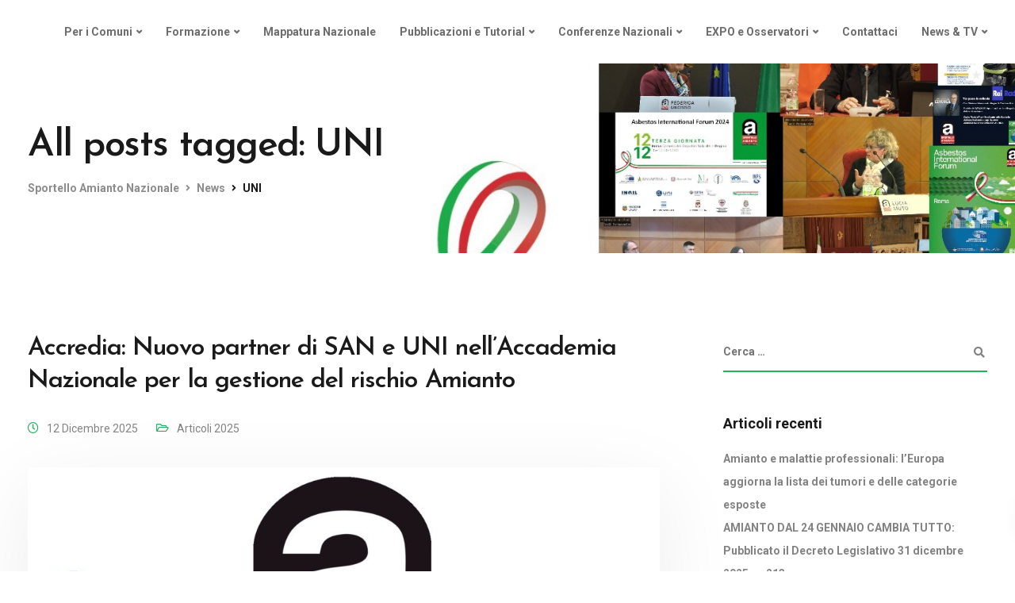

--- FILE ---
content_type: text/html; charset=utf-8
request_url: https://www.google.com/recaptcha/api2/anchor?ar=1&k=6Lc7hNwZAAAAAJ63Hu-8UYnl3tV5aSc8O_JYWGVi&co=aHR0cHM6Ly93d3cuc3BvcnRlbGxvYW1pYW50by5jb206NDQz&hl=en&v=N67nZn4AqZkNcbeMu4prBgzg&size=invisible&anchor-ms=20000&execute-ms=30000&cb=js3vk12f2i7r
body_size: 48657
content:
<!DOCTYPE HTML><html dir="ltr" lang="en"><head><meta http-equiv="Content-Type" content="text/html; charset=UTF-8">
<meta http-equiv="X-UA-Compatible" content="IE=edge">
<title>reCAPTCHA</title>
<style type="text/css">
/* cyrillic-ext */
@font-face {
  font-family: 'Roboto';
  font-style: normal;
  font-weight: 400;
  font-stretch: 100%;
  src: url(//fonts.gstatic.com/s/roboto/v48/KFO7CnqEu92Fr1ME7kSn66aGLdTylUAMa3GUBHMdazTgWw.woff2) format('woff2');
  unicode-range: U+0460-052F, U+1C80-1C8A, U+20B4, U+2DE0-2DFF, U+A640-A69F, U+FE2E-FE2F;
}
/* cyrillic */
@font-face {
  font-family: 'Roboto';
  font-style: normal;
  font-weight: 400;
  font-stretch: 100%;
  src: url(//fonts.gstatic.com/s/roboto/v48/KFO7CnqEu92Fr1ME7kSn66aGLdTylUAMa3iUBHMdazTgWw.woff2) format('woff2');
  unicode-range: U+0301, U+0400-045F, U+0490-0491, U+04B0-04B1, U+2116;
}
/* greek-ext */
@font-face {
  font-family: 'Roboto';
  font-style: normal;
  font-weight: 400;
  font-stretch: 100%;
  src: url(//fonts.gstatic.com/s/roboto/v48/KFO7CnqEu92Fr1ME7kSn66aGLdTylUAMa3CUBHMdazTgWw.woff2) format('woff2');
  unicode-range: U+1F00-1FFF;
}
/* greek */
@font-face {
  font-family: 'Roboto';
  font-style: normal;
  font-weight: 400;
  font-stretch: 100%;
  src: url(//fonts.gstatic.com/s/roboto/v48/KFO7CnqEu92Fr1ME7kSn66aGLdTylUAMa3-UBHMdazTgWw.woff2) format('woff2');
  unicode-range: U+0370-0377, U+037A-037F, U+0384-038A, U+038C, U+038E-03A1, U+03A3-03FF;
}
/* math */
@font-face {
  font-family: 'Roboto';
  font-style: normal;
  font-weight: 400;
  font-stretch: 100%;
  src: url(//fonts.gstatic.com/s/roboto/v48/KFO7CnqEu92Fr1ME7kSn66aGLdTylUAMawCUBHMdazTgWw.woff2) format('woff2');
  unicode-range: U+0302-0303, U+0305, U+0307-0308, U+0310, U+0312, U+0315, U+031A, U+0326-0327, U+032C, U+032F-0330, U+0332-0333, U+0338, U+033A, U+0346, U+034D, U+0391-03A1, U+03A3-03A9, U+03B1-03C9, U+03D1, U+03D5-03D6, U+03F0-03F1, U+03F4-03F5, U+2016-2017, U+2034-2038, U+203C, U+2040, U+2043, U+2047, U+2050, U+2057, U+205F, U+2070-2071, U+2074-208E, U+2090-209C, U+20D0-20DC, U+20E1, U+20E5-20EF, U+2100-2112, U+2114-2115, U+2117-2121, U+2123-214F, U+2190, U+2192, U+2194-21AE, U+21B0-21E5, U+21F1-21F2, U+21F4-2211, U+2213-2214, U+2216-22FF, U+2308-230B, U+2310, U+2319, U+231C-2321, U+2336-237A, U+237C, U+2395, U+239B-23B7, U+23D0, U+23DC-23E1, U+2474-2475, U+25AF, U+25B3, U+25B7, U+25BD, U+25C1, U+25CA, U+25CC, U+25FB, U+266D-266F, U+27C0-27FF, U+2900-2AFF, U+2B0E-2B11, U+2B30-2B4C, U+2BFE, U+3030, U+FF5B, U+FF5D, U+1D400-1D7FF, U+1EE00-1EEFF;
}
/* symbols */
@font-face {
  font-family: 'Roboto';
  font-style: normal;
  font-weight: 400;
  font-stretch: 100%;
  src: url(//fonts.gstatic.com/s/roboto/v48/KFO7CnqEu92Fr1ME7kSn66aGLdTylUAMaxKUBHMdazTgWw.woff2) format('woff2');
  unicode-range: U+0001-000C, U+000E-001F, U+007F-009F, U+20DD-20E0, U+20E2-20E4, U+2150-218F, U+2190, U+2192, U+2194-2199, U+21AF, U+21E6-21F0, U+21F3, U+2218-2219, U+2299, U+22C4-22C6, U+2300-243F, U+2440-244A, U+2460-24FF, U+25A0-27BF, U+2800-28FF, U+2921-2922, U+2981, U+29BF, U+29EB, U+2B00-2BFF, U+4DC0-4DFF, U+FFF9-FFFB, U+10140-1018E, U+10190-1019C, U+101A0, U+101D0-101FD, U+102E0-102FB, U+10E60-10E7E, U+1D2C0-1D2D3, U+1D2E0-1D37F, U+1F000-1F0FF, U+1F100-1F1AD, U+1F1E6-1F1FF, U+1F30D-1F30F, U+1F315, U+1F31C, U+1F31E, U+1F320-1F32C, U+1F336, U+1F378, U+1F37D, U+1F382, U+1F393-1F39F, U+1F3A7-1F3A8, U+1F3AC-1F3AF, U+1F3C2, U+1F3C4-1F3C6, U+1F3CA-1F3CE, U+1F3D4-1F3E0, U+1F3ED, U+1F3F1-1F3F3, U+1F3F5-1F3F7, U+1F408, U+1F415, U+1F41F, U+1F426, U+1F43F, U+1F441-1F442, U+1F444, U+1F446-1F449, U+1F44C-1F44E, U+1F453, U+1F46A, U+1F47D, U+1F4A3, U+1F4B0, U+1F4B3, U+1F4B9, U+1F4BB, U+1F4BF, U+1F4C8-1F4CB, U+1F4D6, U+1F4DA, U+1F4DF, U+1F4E3-1F4E6, U+1F4EA-1F4ED, U+1F4F7, U+1F4F9-1F4FB, U+1F4FD-1F4FE, U+1F503, U+1F507-1F50B, U+1F50D, U+1F512-1F513, U+1F53E-1F54A, U+1F54F-1F5FA, U+1F610, U+1F650-1F67F, U+1F687, U+1F68D, U+1F691, U+1F694, U+1F698, U+1F6AD, U+1F6B2, U+1F6B9-1F6BA, U+1F6BC, U+1F6C6-1F6CF, U+1F6D3-1F6D7, U+1F6E0-1F6EA, U+1F6F0-1F6F3, U+1F6F7-1F6FC, U+1F700-1F7FF, U+1F800-1F80B, U+1F810-1F847, U+1F850-1F859, U+1F860-1F887, U+1F890-1F8AD, U+1F8B0-1F8BB, U+1F8C0-1F8C1, U+1F900-1F90B, U+1F93B, U+1F946, U+1F984, U+1F996, U+1F9E9, U+1FA00-1FA6F, U+1FA70-1FA7C, U+1FA80-1FA89, U+1FA8F-1FAC6, U+1FACE-1FADC, U+1FADF-1FAE9, U+1FAF0-1FAF8, U+1FB00-1FBFF;
}
/* vietnamese */
@font-face {
  font-family: 'Roboto';
  font-style: normal;
  font-weight: 400;
  font-stretch: 100%;
  src: url(//fonts.gstatic.com/s/roboto/v48/KFO7CnqEu92Fr1ME7kSn66aGLdTylUAMa3OUBHMdazTgWw.woff2) format('woff2');
  unicode-range: U+0102-0103, U+0110-0111, U+0128-0129, U+0168-0169, U+01A0-01A1, U+01AF-01B0, U+0300-0301, U+0303-0304, U+0308-0309, U+0323, U+0329, U+1EA0-1EF9, U+20AB;
}
/* latin-ext */
@font-face {
  font-family: 'Roboto';
  font-style: normal;
  font-weight: 400;
  font-stretch: 100%;
  src: url(//fonts.gstatic.com/s/roboto/v48/KFO7CnqEu92Fr1ME7kSn66aGLdTylUAMa3KUBHMdazTgWw.woff2) format('woff2');
  unicode-range: U+0100-02BA, U+02BD-02C5, U+02C7-02CC, U+02CE-02D7, U+02DD-02FF, U+0304, U+0308, U+0329, U+1D00-1DBF, U+1E00-1E9F, U+1EF2-1EFF, U+2020, U+20A0-20AB, U+20AD-20C0, U+2113, U+2C60-2C7F, U+A720-A7FF;
}
/* latin */
@font-face {
  font-family: 'Roboto';
  font-style: normal;
  font-weight: 400;
  font-stretch: 100%;
  src: url(//fonts.gstatic.com/s/roboto/v48/KFO7CnqEu92Fr1ME7kSn66aGLdTylUAMa3yUBHMdazQ.woff2) format('woff2');
  unicode-range: U+0000-00FF, U+0131, U+0152-0153, U+02BB-02BC, U+02C6, U+02DA, U+02DC, U+0304, U+0308, U+0329, U+2000-206F, U+20AC, U+2122, U+2191, U+2193, U+2212, U+2215, U+FEFF, U+FFFD;
}
/* cyrillic-ext */
@font-face {
  font-family: 'Roboto';
  font-style: normal;
  font-weight: 500;
  font-stretch: 100%;
  src: url(//fonts.gstatic.com/s/roboto/v48/KFO7CnqEu92Fr1ME7kSn66aGLdTylUAMa3GUBHMdazTgWw.woff2) format('woff2');
  unicode-range: U+0460-052F, U+1C80-1C8A, U+20B4, U+2DE0-2DFF, U+A640-A69F, U+FE2E-FE2F;
}
/* cyrillic */
@font-face {
  font-family: 'Roboto';
  font-style: normal;
  font-weight: 500;
  font-stretch: 100%;
  src: url(//fonts.gstatic.com/s/roboto/v48/KFO7CnqEu92Fr1ME7kSn66aGLdTylUAMa3iUBHMdazTgWw.woff2) format('woff2');
  unicode-range: U+0301, U+0400-045F, U+0490-0491, U+04B0-04B1, U+2116;
}
/* greek-ext */
@font-face {
  font-family: 'Roboto';
  font-style: normal;
  font-weight: 500;
  font-stretch: 100%;
  src: url(//fonts.gstatic.com/s/roboto/v48/KFO7CnqEu92Fr1ME7kSn66aGLdTylUAMa3CUBHMdazTgWw.woff2) format('woff2');
  unicode-range: U+1F00-1FFF;
}
/* greek */
@font-face {
  font-family: 'Roboto';
  font-style: normal;
  font-weight: 500;
  font-stretch: 100%;
  src: url(//fonts.gstatic.com/s/roboto/v48/KFO7CnqEu92Fr1ME7kSn66aGLdTylUAMa3-UBHMdazTgWw.woff2) format('woff2');
  unicode-range: U+0370-0377, U+037A-037F, U+0384-038A, U+038C, U+038E-03A1, U+03A3-03FF;
}
/* math */
@font-face {
  font-family: 'Roboto';
  font-style: normal;
  font-weight: 500;
  font-stretch: 100%;
  src: url(//fonts.gstatic.com/s/roboto/v48/KFO7CnqEu92Fr1ME7kSn66aGLdTylUAMawCUBHMdazTgWw.woff2) format('woff2');
  unicode-range: U+0302-0303, U+0305, U+0307-0308, U+0310, U+0312, U+0315, U+031A, U+0326-0327, U+032C, U+032F-0330, U+0332-0333, U+0338, U+033A, U+0346, U+034D, U+0391-03A1, U+03A3-03A9, U+03B1-03C9, U+03D1, U+03D5-03D6, U+03F0-03F1, U+03F4-03F5, U+2016-2017, U+2034-2038, U+203C, U+2040, U+2043, U+2047, U+2050, U+2057, U+205F, U+2070-2071, U+2074-208E, U+2090-209C, U+20D0-20DC, U+20E1, U+20E5-20EF, U+2100-2112, U+2114-2115, U+2117-2121, U+2123-214F, U+2190, U+2192, U+2194-21AE, U+21B0-21E5, U+21F1-21F2, U+21F4-2211, U+2213-2214, U+2216-22FF, U+2308-230B, U+2310, U+2319, U+231C-2321, U+2336-237A, U+237C, U+2395, U+239B-23B7, U+23D0, U+23DC-23E1, U+2474-2475, U+25AF, U+25B3, U+25B7, U+25BD, U+25C1, U+25CA, U+25CC, U+25FB, U+266D-266F, U+27C0-27FF, U+2900-2AFF, U+2B0E-2B11, U+2B30-2B4C, U+2BFE, U+3030, U+FF5B, U+FF5D, U+1D400-1D7FF, U+1EE00-1EEFF;
}
/* symbols */
@font-face {
  font-family: 'Roboto';
  font-style: normal;
  font-weight: 500;
  font-stretch: 100%;
  src: url(//fonts.gstatic.com/s/roboto/v48/KFO7CnqEu92Fr1ME7kSn66aGLdTylUAMaxKUBHMdazTgWw.woff2) format('woff2');
  unicode-range: U+0001-000C, U+000E-001F, U+007F-009F, U+20DD-20E0, U+20E2-20E4, U+2150-218F, U+2190, U+2192, U+2194-2199, U+21AF, U+21E6-21F0, U+21F3, U+2218-2219, U+2299, U+22C4-22C6, U+2300-243F, U+2440-244A, U+2460-24FF, U+25A0-27BF, U+2800-28FF, U+2921-2922, U+2981, U+29BF, U+29EB, U+2B00-2BFF, U+4DC0-4DFF, U+FFF9-FFFB, U+10140-1018E, U+10190-1019C, U+101A0, U+101D0-101FD, U+102E0-102FB, U+10E60-10E7E, U+1D2C0-1D2D3, U+1D2E0-1D37F, U+1F000-1F0FF, U+1F100-1F1AD, U+1F1E6-1F1FF, U+1F30D-1F30F, U+1F315, U+1F31C, U+1F31E, U+1F320-1F32C, U+1F336, U+1F378, U+1F37D, U+1F382, U+1F393-1F39F, U+1F3A7-1F3A8, U+1F3AC-1F3AF, U+1F3C2, U+1F3C4-1F3C6, U+1F3CA-1F3CE, U+1F3D4-1F3E0, U+1F3ED, U+1F3F1-1F3F3, U+1F3F5-1F3F7, U+1F408, U+1F415, U+1F41F, U+1F426, U+1F43F, U+1F441-1F442, U+1F444, U+1F446-1F449, U+1F44C-1F44E, U+1F453, U+1F46A, U+1F47D, U+1F4A3, U+1F4B0, U+1F4B3, U+1F4B9, U+1F4BB, U+1F4BF, U+1F4C8-1F4CB, U+1F4D6, U+1F4DA, U+1F4DF, U+1F4E3-1F4E6, U+1F4EA-1F4ED, U+1F4F7, U+1F4F9-1F4FB, U+1F4FD-1F4FE, U+1F503, U+1F507-1F50B, U+1F50D, U+1F512-1F513, U+1F53E-1F54A, U+1F54F-1F5FA, U+1F610, U+1F650-1F67F, U+1F687, U+1F68D, U+1F691, U+1F694, U+1F698, U+1F6AD, U+1F6B2, U+1F6B9-1F6BA, U+1F6BC, U+1F6C6-1F6CF, U+1F6D3-1F6D7, U+1F6E0-1F6EA, U+1F6F0-1F6F3, U+1F6F7-1F6FC, U+1F700-1F7FF, U+1F800-1F80B, U+1F810-1F847, U+1F850-1F859, U+1F860-1F887, U+1F890-1F8AD, U+1F8B0-1F8BB, U+1F8C0-1F8C1, U+1F900-1F90B, U+1F93B, U+1F946, U+1F984, U+1F996, U+1F9E9, U+1FA00-1FA6F, U+1FA70-1FA7C, U+1FA80-1FA89, U+1FA8F-1FAC6, U+1FACE-1FADC, U+1FADF-1FAE9, U+1FAF0-1FAF8, U+1FB00-1FBFF;
}
/* vietnamese */
@font-face {
  font-family: 'Roboto';
  font-style: normal;
  font-weight: 500;
  font-stretch: 100%;
  src: url(//fonts.gstatic.com/s/roboto/v48/KFO7CnqEu92Fr1ME7kSn66aGLdTylUAMa3OUBHMdazTgWw.woff2) format('woff2');
  unicode-range: U+0102-0103, U+0110-0111, U+0128-0129, U+0168-0169, U+01A0-01A1, U+01AF-01B0, U+0300-0301, U+0303-0304, U+0308-0309, U+0323, U+0329, U+1EA0-1EF9, U+20AB;
}
/* latin-ext */
@font-face {
  font-family: 'Roboto';
  font-style: normal;
  font-weight: 500;
  font-stretch: 100%;
  src: url(//fonts.gstatic.com/s/roboto/v48/KFO7CnqEu92Fr1ME7kSn66aGLdTylUAMa3KUBHMdazTgWw.woff2) format('woff2');
  unicode-range: U+0100-02BA, U+02BD-02C5, U+02C7-02CC, U+02CE-02D7, U+02DD-02FF, U+0304, U+0308, U+0329, U+1D00-1DBF, U+1E00-1E9F, U+1EF2-1EFF, U+2020, U+20A0-20AB, U+20AD-20C0, U+2113, U+2C60-2C7F, U+A720-A7FF;
}
/* latin */
@font-face {
  font-family: 'Roboto';
  font-style: normal;
  font-weight: 500;
  font-stretch: 100%;
  src: url(//fonts.gstatic.com/s/roboto/v48/KFO7CnqEu92Fr1ME7kSn66aGLdTylUAMa3yUBHMdazQ.woff2) format('woff2');
  unicode-range: U+0000-00FF, U+0131, U+0152-0153, U+02BB-02BC, U+02C6, U+02DA, U+02DC, U+0304, U+0308, U+0329, U+2000-206F, U+20AC, U+2122, U+2191, U+2193, U+2212, U+2215, U+FEFF, U+FFFD;
}
/* cyrillic-ext */
@font-face {
  font-family: 'Roboto';
  font-style: normal;
  font-weight: 900;
  font-stretch: 100%;
  src: url(//fonts.gstatic.com/s/roboto/v48/KFO7CnqEu92Fr1ME7kSn66aGLdTylUAMa3GUBHMdazTgWw.woff2) format('woff2');
  unicode-range: U+0460-052F, U+1C80-1C8A, U+20B4, U+2DE0-2DFF, U+A640-A69F, U+FE2E-FE2F;
}
/* cyrillic */
@font-face {
  font-family: 'Roboto';
  font-style: normal;
  font-weight: 900;
  font-stretch: 100%;
  src: url(//fonts.gstatic.com/s/roboto/v48/KFO7CnqEu92Fr1ME7kSn66aGLdTylUAMa3iUBHMdazTgWw.woff2) format('woff2');
  unicode-range: U+0301, U+0400-045F, U+0490-0491, U+04B0-04B1, U+2116;
}
/* greek-ext */
@font-face {
  font-family: 'Roboto';
  font-style: normal;
  font-weight: 900;
  font-stretch: 100%;
  src: url(//fonts.gstatic.com/s/roboto/v48/KFO7CnqEu92Fr1ME7kSn66aGLdTylUAMa3CUBHMdazTgWw.woff2) format('woff2');
  unicode-range: U+1F00-1FFF;
}
/* greek */
@font-face {
  font-family: 'Roboto';
  font-style: normal;
  font-weight: 900;
  font-stretch: 100%;
  src: url(//fonts.gstatic.com/s/roboto/v48/KFO7CnqEu92Fr1ME7kSn66aGLdTylUAMa3-UBHMdazTgWw.woff2) format('woff2');
  unicode-range: U+0370-0377, U+037A-037F, U+0384-038A, U+038C, U+038E-03A1, U+03A3-03FF;
}
/* math */
@font-face {
  font-family: 'Roboto';
  font-style: normal;
  font-weight: 900;
  font-stretch: 100%;
  src: url(//fonts.gstatic.com/s/roboto/v48/KFO7CnqEu92Fr1ME7kSn66aGLdTylUAMawCUBHMdazTgWw.woff2) format('woff2');
  unicode-range: U+0302-0303, U+0305, U+0307-0308, U+0310, U+0312, U+0315, U+031A, U+0326-0327, U+032C, U+032F-0330, U+0332-0333, U+0338, U+033A, U+0346, U+034D, U+0391-03A1, U+03A3-03A9, U+03B1-03C9, U+03D1, U+03D5-03D6, U+03F0-03F1, U+03F4-03F5, U+2016-2017, U+2034-2038, U+203C, U+2040, U+2043, U+2047, U+2050, U+2057, U+205F, U+2070-2071, U+2074-208E, U+2090-209C, U+20D0-20DC, U+20E1, U+20E5-20EF, U+2100-2112, U+2114-2115, U+2117-2121, U+2123-214F, U+2190, U+2192, U+2194-21AE, U+21B0-21E5, U+21F1-21F2, U+21F4-2211, U+2213-2214, U+2216-22FF, U+2308-230B, U+2310, U+2319, U+231C-2321, U+2336-237A, U+237C, U+2395, U+239B-23B7, U+23D0, U+23DC-23E1, U+2474-2475, U+25AF, U+25B3, U+25B7, U+25BD, U+25C1, U+25CA, U+25CC, U+25FB, U+266D-266F, U+27C0-27FF, U+2900-2AFF, U+2B0E-2B11, U+2B30-2B4C, U+2BFE, U+3030, U+FF5B, U+FF5D, U+1D400-1D7FF, U+1EE00-1EEFF;
}
/* symbols */
@font-face {
  font-family: 'Roboto';
  font-style: normal;
  font-weight: 900;
  font-stretch: 100%;
  src: url(//fonts.gstatic.com/s/roboto/v48/KFO7CnqEu92Fr1ME7kSn66aGLdTylUAMaxKUBHMdazTgWw.woff2) format('woff2');
  unicode-range: U+0001-000C, U+000E-001F, U+007F-009F, U+20DD-20E0, U+20E2-20E4, U+2150-218F, U+2190, U+2192, U+2194-2199, U+21AF, U+21E6-21F0, U+21F3, U+2218-2219, U+2299, U+22C4-22C6, U+2300-243F, U+2440-244A, U+2460-24FF, U+25A0-27BF, U+2800-28FF, U+2921-2922, U+2981, U+29BF, U+29EB, U+2B00-2BFF, U+4DC0-4DFF, U+FFF9-FFFB, U+10140-1018E, U+10190-1019C, U+101A0, U+101D0-101FD, U+102E0-102FB, U+10E60-10E7E, U+1D2C0-1D2D3, U+1D2E0-1D37F, U+1F000-1F0FF, U+1F100-1F1AD, U+1F1E6-1F1FF, U+1F30D-1F30F, U+1F315, U+1F31C, U+1F31E, U+1F320-1F32C, U+1F336, U+1F378, U+1F37D, U+1F382, U+1F393-1F39F, U+1F3A7-1F3A8, U+1F3AC-1F3AF, U+1F3C2, U+1F3C4-1F3C6, U+1F3CA-1F3CE, U+1F3D4-1F3E0, U+1F3ED, U+1F3F1-1F3F3, U+1F3F5-1F3F7, U+1F408, U+1F415, U+1F41F, U+1F426, U+1F43F, U+1F441-1F442, U+1F444, U+1F446-1F449, U+1F44C-1F44E, U+1F453, U+1F46A, U+1F47D, U+1F4A3, U+1F4B0, U+1F4B3, U+1F4B9, U+1F4BB, U+1F4BF, U+1F4C8-1F4CB, U+1F4D6, U+1F4DA, U+1F4DF, U+1F4E3-1F4E6, U+1F4EA-1F4ED, U+1F4F7, U+1F4F9-1F4FB, U+1F4FD-1F4FE, U+1F503, U+1F507-1F50B, U+1F50D, U+1F512-1F513, U+1F53E-1F54A, U+1F54F-1F5FA, U+1F610, U+1F650-1F67F, U+1F687, U+1F68D, U+1F691, U+1F694, U+1F698, U+1F6AD, U+1F6B2, U+1F6B9-1F6BA, U+1F6BC, U+1F6C6-1F6CF, U+1F6D3-1F6D7, U+1F6E0-1F6EA, U+1F6F0-1F6F3, U+1F6F7-1F6FC, U+1F700-1F7FF, U+1F800-1F80B, U+1F810-1F847, U+1F850-1F859, U+1F860-1F887, U+1F890-1F8AD, U+1F8B0-1F8BB, U+1F8C0-1F8C1, U+1F900-1F90B, U+1F93B, U+1F946, U+1F984, U+1F996, U+1F9E9, U+1FA00-1FA6F, U+1FA70-1FA7C, U+1FA80-1FA89, U+1FA8F-1FAC6, U+1FACE-1FADC, U+1FADF-1FAE9, U+1FAF0-1FAF8, U+1FB00-1FBFF;
}
/* vietnamese */
@font-face {
  font-family: 'Roboto';
  font-style: normal;
  font-weight: 900;
  font-stretch: 100%;
  src: url(//fonts.gstatic.com/s/roboto/v48/KFO7CnqEu92Fr1ME7kSn66aGLdTylUAMa3OUBHMdazTgWw.woff2) format('woff2');
  unicode-range: U+0102-0103, U+0110-0111, U+0128-0129, U+0168-0169, U+01A0-01A1, U+01AF-01B0, U+0300-0301, U+0303-0304, U+0308-0309, U+0323, U+0329, U+1EA0-1EF9, U+20AB;
}
/* latin-ext */
@font-face {
  font-family: 'Roboto';
  font-style: normal;
  font-weight: 900;
  font-stretch: 100%;
  src: url(//fonts.gstatic.com/s/roboto/v48/KFO7CnqEu92Fr1ME7kSn66aGLdTylUAMa3KUBHMdazTgWw.woff2) format('woff2');
  unicode-range: U+0100-02BA, U+02BD-02C5, U+02C7-02CC, U+02CE-02D7, U+02DD-02FF, U+0304, U+0308, U+0329, U+1D00-1DBF, U+1E00-1E9F, U+1EF2-1EFF, U+2020, U+20A0-20AB, U+20AD-20C0, U+2113, U+2C60-2C7F, U+A720-A7FF;
}
/* latin */
@font-face {
  font-family: 'Roboto';
  font-style: normal;
  font-weight: 900;
  font-stretch: 100%;
  src: url(//fonts.gstatic.com/s/roboto/v48/KFO7CnqEu92Fr1ME7kSn66aGLdTylUAMa3yUBHMdazQ.woff2) format('woff2');
  unicode-range: U+0000-00FF, U+0131, U+0152-0153, U+02BB-02BC, U+02C6, U+02DA, U+02DC, U+0304, U+0308, U+0329, U+2000-206F, U+20AC, U+2122, U+2191, U+2193, U+2212, U+2215, U+FEFF, U+FFFD;
}

</style>
<link rel="stylesheet" type="text/css" href="https://www.gstatic.com/recaptcha/releases/N67nZn4AqZkNcbeMu4prBgzg/styles__ltr.css">
<script nonce="3kox_w34Zmx2vptzfUXClA" type="text/javascript">window['__recaptcha_api'] = 'https://www.google.com/recaptcha/api2/';</script>
<script type="text/javascript" src="https://www.gstatic.com/recaptcha/releases/N67nZn4AqZkNcbeMu4prBgzg/recaptcha__en.js" nonce="3kox_w34Zmx2vptzfUXClA">
      
    </script></head>
<body><div id="rc-anchor-alert" class="rc-anchor-alert"></div>
<input type="hidden" id="recaptcha-token" value="[base64]">
<script type="text/javascript" nonce="3kox_w34Zmx2vptzfUXClA">
      recaptcha.anchor.Main.init("[\x22ainput\x22,[\x22bgdata\x22,\x22\x22,\[base64]/[base64]/[base64]/bmV3IHJbeF0oY1swXSk6RT09Mj9uZXcgclt4XShjWzBdLGNbMV0pOkU9PTM/bmV3IHJbeF0oY1swXSxjWzFdLGNbMl0pOkU9PTQ/[base64]/[base64]/[base64]/[base64]/[base64]/[base64]/[base64]/[base64]\x22,\[base64]\x22,\x22bHIPC3XCsAZhbw/CksKMS8OPwpkGw651w4x9w7TCkcKNwq5Bw4vCuMKqw6Ncw7HDvsOWwr89NMOxEcO9d8OvLmZ4MzDClsOjF8K6w5fDrsK5w4HCsG8QwqfCq2geHEHCuVXDsE7CtMO/[base64]/QMKABUXCiAQbw512X3nCsMKVw5MnwpbCqsKJC2IJwrZSUSFrwr9iLsOewpdRTsOKwoXCoFN2wpXDjMOrw6kxWxl9N8OjRytrwrtEKsKEw7HCvcKWw4AowoDDmWNmwoVOwpVpRwoIBcOYFk/DrizCgsOHw6gfw4Fjw7VPYnpfGMKlLiXCgsK5Z8OMDV1dfh/DjnVrwofDkVNnFsKVw5BUwr5Tw40Xwqdad31yHcO1QcOdw5hwwoFXw6rDpcKxEMKNwod+AAgAd8K7wr1zOyYmZC8pwozDicOeAcKsNcO7OizChxzCu8OeDcKvJ11xw4vDjMOuS8OZwpotPcKmM3DCuMOkw6fClWnCniZFw6/CsMOQw68qXEN2PcKjIwnCnC7CoEURwrHDjcO3w5jDtzzDpyBhHAVHTsKfwqstEcOBw71Rwrt5KcKPwrLDosOvw5oFw4/CgQprCAvCpcOcw7hBXcKYw5DDhMKDw4vCmAo/wqlmWiUZQmoCw6Rewolnw7RiJsKlIsOcw7zDrWVHOcOHw7zDv8OnNmdtw53Ct1vDllXDvS/Cg8KPdTNDJcOeasO9w5hPw4fCvWjChMOCw47CjMOfw5skY2R5S8OXVh/Ck8O7IQQdw6UVwozDu8OHw7HCgMOJwoHCtw1rw7HCssKYwqhCwrHDvCxowrPDn8K7w5Bcwp8AEcKZIMOIw7HDhn16XSBcwrrDgsK1wqLCiE3DtHTDkzTCuFzCrwjDj3A8wqYDYC/CtcKIw77CmsK+wpVBDy3CncKqw4HDpUleHsKSw43CmwRAwrNHB0wiwog0OGbDvkctw7oABkxzwqPCsUQ9wr1FDcK/SjDDvXPCpcOTw6HDmMK8ZcKtwpscwoXCo8KbwrpCNcO8wp7CrMKJFcKJewPDnsOrOx/Dl3VbL8KDwqXCm8OcR8Kra8KCwp7CuWvDvxrDpSDCuQ7CvcOjLDosw7Fyw6HDk8KWO3/DqX/CjSsSw7fCqsKeD8KjwoMUw45XwpLClcOZfcOwBknCuMKEw57DkyvCuWLDhsKpwopFKMO5Zmw3S8KyH8KuI8KzGGAbNsOtwrY7FFXCpMKnGsOIw7k/wr8qeXtFw4lvwoXDlcK9dcKEw5otwrXDhMKRwrnDpXB1c8KGwpHDk2nDnMOJw4MZwq5IwpfDl8OGw6rCuytMw5ZNwqNOw4rDvxTDtEdEe2VADcKnwosxbcOYw63DqmHDp8Osw6NKf8OVb1/[base64]/[base64]/CocO6wo9zwqsnw6gPNcKlwqLCtcODwqfDtR7CmUQ8fcK5CcOQH1XChcOPaQQmdsK3d3xUBw7DmMOAwrnDmXfDlMKAwrYLw4VGwqEhwpBkUVbChsO/FsKUDMOZG8KAWcK7wpN9w5VRW2ZeR2IVwofDvVHDozluwrvCjsOeVA8/ZiDDncKdNR9aGsKZFhfCgsKvOyggwpZnwpfCn8OscWfCrhrDtMK2wqvCqcKIPzrCoVvDg3DCsMOBNmTDkiMBKD7CphI5w63DnsOHdj/[base64]/ChwQ+P3rDoSAHw7kEOsODPBXDmjPDhcKKdUo5N1rCvDsiw7s3QXciwr1awrUVTUbDj8OqwpvCr1oadMKXM8KzYMO/[base64]/cA1bcsKEw7zDicO0TMOoT8OlNsKHWTdXT3Vcw5bDicKzNlJ+wo/CoEfCi8K9w5bDjGrDox8bw4MawrJ+LcOywqjDhXJ0wqjDgm/DhsKiFcOuw6h9DMKcfBNLN8KOw6U/wrXDpjfDtsOpw4DCnsOCwpJAwprCuEzCrcKjCcK2wpLDksOZwprCrXXCvV1/L0zCtjIIw6MWw7nDuCDDkMK7w7TDghApDsKrw6jDocKBBsOBwocXwovDtMOLw5PDvMObwrPDg8OLNBotRAMDw61FO8O5MMK8cCZ/Zht8w5/[base64]/DuW4jLsOmw6VWU8KTGiXCo1rDrDNVw69RIxTCl8KpwowywrXClEzDmn9oCg1lMsOQWzMfw7tlKsKFw7RswoF1SRQqw7ENw4fDhsOAasOww4LCgwPDhWsiaF/DjMOqBGRYw7PCkQPCiMKDwrATSy3DrMOoKjPCk8K/RW8xQMOqQsOww7YVXlrDlMKhw6jCvyTCv8KrZ8KHccKCUsOVVBIJBMKjwoHDqHkJwoEzB1bDkC3DsS3CoMOJBwlMw4vDpcKfwoPCmsOWw6Ywwpwzwpoaw7JnwrMQwqbDnMKJw4hGwpw8dmfCqcO1wrQmwrcdw6AYPsO1N8Kkw6fCk8KQw6I5M1HCssOww5/Ch2rDlMKAw6vChcOJwp58fsOOScKzdsO3WsKrwr8za8OaKwRew7nDpRYqw6JGw5bDvSfDpsOEdsO/Hn3DisKCw4nDigxTwrE6NAU2w4wfbMKHPcOYwoFeIgEhwqZ2JhzCgRNmK8O3XQwtWsKywpbDsClKfcK4CsKHTsOUGTfDs17DisObwoDCnMKFwq/DpsKjF8KAwrowRcKmw6sAwpjCiislwpFpw6vDuB3DoiM2Q8OLF8OqcQxFwrYuZsKtOcOhfCR0D3HDuSPDj2jCgQvDpcK5NsOOw4zDgVBewo0OH8KREzfDvMO9woFuOF1rw7lEw7VsSMOcwrM6FHbDvwIwwqJ/woo7CVIvw7nClsOUf1/DqCHCpMK9JMKmDcKUY1VLXcO4w4rDpMOzw4hKY8KCwqpWKgdAIR/DrcOWwpshwqhoK8KOw5czMWtiBzzDoQpRwo7CgcKRw4LCp2x4w7gySDjCmcKnC2BywrnCjsKiTyptPWzCscOkw5Mrw43DmsKqFnc5w4JEA8KyS8KqSD3DqC00w4BSw6/[base64]/FTN6JT/DnsKVwoF6KcOVwozChsOEwp/DhTctBWvCqMKgw6HDhAEyw5DDgsOHw4R0wr7DrsK0w6XCpcOpRmorw6LCmF/Cp2Y9wqvCt8KvwoguDsKWw4hWJcKfwq0ZAMKgwr/CqMKnU8O6A8K3w7jCgkTDksKww7QqbMO8NcK/XsO/w7bCusOgJsOscirDqhEKw4V1w6HDjcOQPcOBPsOtJ8OUDVQ3WxLDqTnCpMKHCxoRw6wHw7XDoGFYGSjCnhUveMOva8OVw47Do8KLwr3CmQTCg1bDtkhqw4/DsgHClsOewrvDuBTDs8K+wrlYw4Bww6Zfw5s6LTzCoRnDvko2w5zChH95BMOFwp49wpF+KMKOw67CjsKMCsKiwqzCvDHCjiDDmArDsMKlbxEgwqRXaU0YwrDDkF8zNQ/ClcKkO8KpMxfDpcKESMOsWcKOTFjCozjCo8O9OgsmZsOWfsKewrPDukTDvG9Awr/[base64]/CmMKew6LDpGFaeydDwqhbFFAwWS3CuMKRwrRraWNjVXIMwoLCuWXDr0DDuD7CpSHDqcOrSw4Fw63DgiJUw6HCucOtIBnDh8OBVcKxwqxrGcKBw6oQay3DiFDCjnfDllwEwqpZw7Z4V8K/wrdMwrVxc0ZDw6fCjWrDmUsCwr9XYmrDhsKZThpawpEkCMKJEcOowqTDn8KrVXtYwpoZwp4GCMOmw4I1BcKkw79OdsKtwqVJa8OqwpIiCcKCMcOCCMKFS8OUecOAFAPCnsOrw4VlwrHDoD3CoG/CtsO/wpcbWQs3aXvCtsOXwp7DuinCpMKVP8KWMwEiYsOZwoRWTsKkwrYaTMKowoIaccOMB8OZw4kMBsOGLMOCwobCqlZZw70dXU/Dg2jCnsKrwr3DomsHHybDkcK9wrN4w4/DicORw5DDrSDCgTgyB2IDAcOawrxIWsOaw4HCqsKoZcKFV8K/w7EGwonDsUjCo8KQSm8iQjnCr8KdI8ONw7fDpcKMaVHCrjXDjhlOw4LCo8Kvw5orwpPDjmXDrVrCh1NqSWcHKMKTUMKAZcOQw6MTwr8CdS/DmDlrw4h5LwbDqMOdwoYbdMKLwqhEPklXw4EIw7YWEsKxexTCm3ZtbsKUJjAnN8K4wpgPwobCn8OyCnPDvgLDoE/CncOvDljDmcOww4rCo3TCqsKyw4PDqlFJwp/CpMOwLghSwr8yw6siOh/DoUVjP8OVwohUwrPDvzNJwpJadcOhS8KwwrTCqcKywrnDvV8/wrd3wovCqsOxwrrDkTnDhMOsLMKGw7/CkndIeFRnG1HCqsKawodlwp5Jwq47EcKAIsKowqjDvQrCjyQuw7JNHUDDqcKQwolzeFxuAsKKwpsmasO8SGlNw4ASwo9RLiHDlMKQw7/[base64]/[base64]/[base64]/CgUk4VcKRw7phJGk/VzPCs8KHw7MWcsKMesODZQZCw5IMw67CnyzCv8OHw67DgcOJwobDgyonw6nChGcew57DtsKhecOXw4jCh8KWbmnDiMKDTsKUJcKCw5wgGsOsbWXDpMKGETrDisO+wqzDkMOTNsKhw6XDil/[base64]/DlMKaw5dNPcOfwoxZwqrCvA0vwofDoi9ORnxXUyrCpMKRw5BWw7zDhsOQw7Z/w6DDoGQjw5oSYsKjesO8ScK8wpHDlsKsCAXCh2UowoUhwq8XwoIHw4Z5aMOYw4/CuWM0G8OtHlLCrcKONSDDikRnJE3DkyPDvWzDr8KEwo5Mwo9PPCPDrzoaworCscKAw71JTMKrRzLCpRXDucOTw7kSScOJwrpQW8OXwqjCucKdw6jDv8KywqZ3w4Q0BsOewpMTwo3CrzhAQsOcw6/CiX5/wrnCn8O4QgZZw7xQwqDCvMKwwrsXJsKLwpZBwqrDvsOtBMKYEcO2w54KIgfCpMOpwoxfLRPCnXDCriUzw4PCrFACwrPCtsOFDsKqUhY0woLCusKNInTDosKhfFzDolbDiBzDojtsfsOXHcOPfsOAwpRAw51Vw6HDscKvwqHDojLDksOrw6UcwozDtU/DvHdPLEp4Gz/CusKcwowYWMOkwoZWwqUawoMELMKcw6HChcOxcRBzKcKVwpUCw7fCgSZqCMOHfG3CnsO/O8KMfsOHw5RNw5dXXcOBGMKqHcOUw6PDscKuw5DCpcOTJzLClcOPwpguw5/DqlRcwr1fwrTDvCwHwpLCoEFBwqnDm8KoGjwPM8K2w6NOMFTDrFfDr8KYwoc+wrHClkPDt8K3w7wHZAsrwpQLwqLCq8OpW8OiwqDDtsK6w60Uw7vCgMO8wpkWMMKFwphTw4zClEcaTjcIw47Cj0gnw4vDkMK/EMOPw41fAsOTL8Omw4kuw6HDmsOIwpHClgbDmybCsDHDjAHDgsKZWEjDtMO3w5Bsa0rDoz/Cm1XDijfDlRoWwqfCtsKkAV4cw5Ijw5vDlsOLwqg5DMK6SsKHw4cowo54WcKxw6bCncOpw7ZvU8OZYTjCkR/Dg8OBW3jDgxB8XMOOwoU8wonCt8KZDHDClmcKEsKwBMKCAwsQw7YODsOyPMKTFMOMwqFrwq5yRsOIw5MYJAxWwoZ2T8O1wqN3w6dhw4LCpkVOIcOrwp9Ew64uw7rCtsOZwr/ClsOoQ8KWRV8ew4d8RcOaw6bCqBTCosKEwrLCh8KJJS/[base64]/DsSzCrMOsUAfCjz/Dt3sKC8KuwqnCrsOxw7Vnw505w69pAcOOV8KfSMK/woQce8KGwpMoMQTCk8KMZMKMwrPCgsODKMKVHwDCrlJkwp1gSxHCtTUwKMKfwpLDh0XDtjNwAcO9XkDCvCHCmsOMScKiwq3DhH00HcOlFsK3wrsSwrfDoHXDuzl9w7fCv8KidMOnEMOBw4l9w50VUcOIOhEuw41nKx/DnsKtwqFXB8Oqw47DnFtgP8OqwqvDtsO0w7rDnQwqVsKJVMOcwqolYX8bw5sFwrnDssK0wq46WT/CpS3DlMKEw5FbwrFZwqvCghtVCcOdYA8pw6/[base64]/DscKxE2LDpibDosKDw7rCm8KDU3lGM8OudMOtwoIOwqoQVmEEBml0wrLCpH3Cg8KLRwnDsXnCkmMyakvCpx41C8OBesOXAz7CvArCoMO7woBnwq1QHTjCqMOuw4JZJSfClibDqSlbGMOww7PDozh5w6DCv8KXMnENw6XCj8KmFnHCm30Sw6BecMK/S8Kdw5fChAPDsMKtwoTChMK/wqQsKsOgwo/CuDsdw6vDr8OXWwfCgCYfPj/CtnTCqsOJwrFldCHDsW/Dt8Ojwrsbwo7DiWfDjTkbwpLCpS7Ck8OtH1wDH2rChyHDnsO5wqTCjcKWY2zDtGzDhcOhaMORw4fCmAdDw4wQGsKlbhV5asOgw5R+w7XDj2V+Z8KFGwx3w4XDsMO+wqjDvcKow53CjcK/w7dsOMKjwohvwp7CiMKIBG8Qw53DiMK/w7vCv8O4a8Kpw7IeBgpkwoI3w79RBk4gw6QoL8KrwqIqKDvDpR1STHvCp8Ktw5TDmcOKw6xZMmfCnlLCrRvDtMOmNTLCnjDDo8K/wotEwq/DicKVVsKEw7QaHA9hwprDkMKacgtmOsO5WsOyIHzCkMOUwoJUK8O8GgNWw7XCv8OqXMOdw5zDhkDCokUNZS4mdkvDlcKEwqzDrE8YQsOAH8OTw57Do8OQN8OFw70tO8Otw6k6woYVwpLCjMK9LMKdwrfDmMKXKMO+w5/[base64]/CmcKVIMOVw4MtOkfCvXFlUg3DocOsPB7DhnbCjxtGwpVjWDXCmHQuw5bDlhIzwqbCsMO6w5TDjjrDusKTw4Mfw4XCicOZw5whwpFHwqrDo0vCvMODIxYTcsOXTz4XH8KJwofDjcODw4PDmsKFw4PChMK4VE/CpMOcwonDkcKtJ1V0woVgMg4AHsOnKsKdXMKnwrULw4t5PU0Vw4XDrAxkwogbwrbCtk8Zw4jCucOjwqPCjhhrSDlyTijCtsO2LAdAwrUnS8KUw59tbcOZNMKrw67DpgPDnMOBw7rCrSd2wp3DhSbCkMK9bMO2w5jChDBow4R/OcKYw4tVGkTCplIbQMOJworDvcOcw7nCgDlewrcVHi3DmS/CtVfDlsOTPjMyw77CjsOfw6DDu8K7wqPCjsO2CQHCgsKRw7nDllURwqfCqWfDi8OiV8KywpDCqcKGVh/DsW/Cp8KdSsKYw7/Cvmlaw7/DoMOzw4UpXMKRG0rDqcOnZwcow5nCjCkfYsONwpxWe8KRw7hJwrQMw4YGwrgGdcKvwrvCvsK6wpzDp8KPPmjDlWDDtG/CkQhOw7fCmyolfMKBw6JvfMKoPz0/DBJnJsOZwrTDr8KWw7TCr8KufsOXO3k8LcKoSm8Owo3CmcOvw6vCvMOSw54iw7pmBsOewoHDkCvCmH9XwqJfw5dtw7jCv2taUlN3wqAGw6bCs8KYNlMISsKjw5swMUZiwoUiw7A1D1MYwoTCmVDDp20DSMKIWBjCtcO6FHF8Nk/Ct8OXwqTClVALSsOXw4vCqSBILlfDvlXDjHE+w403LMKew6fCnsKbHwM1w4zCsj/[base64]/CpsKXVD/Dn8OhwoLCiA0IesOgR8Ohw4wOf8Oyw5PCsA4rw4DCrsKdJgPDlk/Cv8OWw5PCjRjDpn0Kb8K4DjDDtVLCvMO5w5skR8Oba0A9GsKWw4vCuXHDisOHNsKHw6HDncKHwq0fcAnCvlzDkygkw7B4wp/Ck8K5w7vDo8Otw43DtgwtSsOwXhcPVE/CumJ5w5/CpnDCpmTDmMOOwq5nwpo2LsKjJ8OdYMKqwqpsGSbCjcKZw4dpG8O2HTnDqcK9wqDCocKzd07CuzQGWMKkw6LCqUbCoGvCpgbCrcKaF8Odw5RjFsOVeAgcN8OIw6/DksKVwplsXi/DucKxw4DCsXjDpyXDomEpN8OSQ8O3wo7CmMO0w4TCqS7DtsKCG8KFD1nDoMK/woVNZDzDnhvDm8KYYAh+w4tQw6ZOw7Vlw4bCgMOZR8ODw5bDusO2dRIOwq88w7lFY8OMJ0hrwo9PwoTCusOLITdYMMOUwp7CqsOHw7PCgyk/GsOuEMKdUh0XRn7CjVgewq7DqMOxwr/CisOCw7zDgsK6wpcewrzDiyQHwo0jMxhlS8KDwo/DggTCqAPCqiNPw4PCjsO2UALDvT91XwrClGXCh2Y4wqtWwpjDncKnw4vDk2nDusKPwq/ClsK0w4gRB8OGKMKlMiEsa09AV8Omw7t+wqUhwqEQw6Vsw7Zvw5Nww6rDg8OcHAoSwrB1JyTDosKDB8Kgw5zCncKbOcOOOynCnz/[base64]/CikYJwqjDmsOVLD3CnhDCpsOUdUjDqnrCm8OXHMOpH8Kuw7/DrsKywq8Xw47DtMOjKRrDqibCrVHDjm9Fw7TCh1UHSy9UPcO+T8KPw7fDhMOZEsO8wpk3KsOUwoPCg8Ktw5XDtsOjwp/CkGfDmQ3CpUhmHWPDnzLDhjPCocO7DMK9fUJ/B1rCssOtHnHDgMObw7nDgsObABEbwqHDlyjDjcK4w7pFwodpO8KvF8OnZsOvLHTDhX3CgcKpIkhMwrBEwpR6woLCuQ84ZBUcN8Oxw7NhIC3CpcK8S8K6E8OKw6gcw4/DrnHDmUzCmwfCg8KNHcKkXytvMxp/VsKAPsOFGcOFGWRBw4PCtDXDicO3Q8OPwrnCocOvwrhAEcK6w4fCkwTCssKRwo/CmidMwr11w5jCocKxw7DCu3/DtzEmwpPCicKcw4UkwrXCoSxUwpDCl29LGsOCN8O1w6tJw7lPw5DCtsKNOzt3w5pqw57DuEjDpVPDr2/[base64]/Dv8Kcw4rChsOoY8OzwoBsBgV2w6XCusOww6Qaw6TCmcKqBgfDgAzDjEbCgMKmX8ONw5Vzw71awqdow5AEw4Elw5nDucKvU8OMwpPDhMOneMK6VcKtIsKYDMOhwpTCiWkMw7swwoY4wobDjX/CvljCmw3DjlTDmBzCgmoHe0kEwprCpiLDlcKsDhA9LxvDp8KXQyXDiQLDmg3CoMK0w4nDtcOOC2TDkhkVwoMmw5BjwodMwoJxYcKhAhp2LXTChsKIw6t1w7opCcKNwohiw6PCqFvCosKuT8Ktw4zCs8KUI8KKwrrCvcOYXsO5ZMKqw4bDn8OdwrsYw5hQwq/Cpn02wrDCoAzDiMKBwpBYw4PCqMOCVTXCgMOADyXDq17CicKoJg/[base64]/CiMO2wqYyDmHDuF1bwqsBw7FvO3jDtMOmw55KAFbCgMKLYCnCgUI3wprCnBfDtFfDgjJ+w7/DthTDuThcAHpxw5vCkyLCusKQdwpYe8OKBn3CuMOvw7TDrhPCg8K3RHN6w4RzwrNseynCohPDs8OKw4skw6vCjDzDnx0kw6fDlwZJFDtjwo8nwofCs8Oww4sGwoBaUcO5XEQyEiFfcHzCncK/w5ghwqR/w5bDpsOvcsKmW8KKHEPCgWvDjsOPPxpuMWpDw5liIX/DmcKMWcOowo/DpFTCicK1wrjDgcKSwrfDmCzChcK3QFDCmsKYw6DDgsKuw6zDgsO1IinCpXDDlcOSw67CkcOWScKRw77Drlg2fhMUdsOxdGteV8OzXcOVNF9TwrbDtcO7QcKAXEcewrHDn009wq4dBMKrwp/[base64]/DlE/Ck08LwrHCsMORw6/CgcKawqIHK3dBTB7CkRZPZMKkY3vDtsKkYCgoU8OLwr8vLiciUsODw4DDqyvDgcOVT8OBVMKEIsKbw5x0Oi84eHk9WgY0wr/Dg3NwBwlqwr9MwokZwp3DsCV+EwleMjjCgMKJw5wFWyhab8OEwq7DumHDlcO+LjHDvS0JTiFVwqTDvS8UwrJiRGjCpcO5wpvCtxDCgw/DvC8Aw6TDk8KZw4Uaw5Vke0LCoMKlw7HDmcOIRsOGMMOqwo5Xw45sch/DrsKUwpLCkh0ff3jDrsOHXcKww6NGwqHCvFZAKMOXIMKdPFHCpmYeC0fDhnTDuMOxwrUaZMO3eMKAw5kgM8KSIsKnw4/CrWbCqcOZwrAtfsOJVyt0DsO6w7vCtMK+wpDDgH9aw4M4wrHCkXpdEz4nwpTChTrDhwwxdjFZLB8hwqXDiiZAUhdQSMO7w4Muw4/ClcOPQMOjwr9dKcKzHsOQcVlvw5zDlw7DtMKSwrnCg3nCv2zDqz4mVw4oeSwRUcKWwppvwopUAwQTwr7CgRJaw67Ciz8ywpc4I0jDlhYLw5vDlMK/w7FdTETClH3DtMKILcKvwrDDrksTHcK6wpPDgsKqFWoJwo/CjMOIQ8OHwqLDljvCnks9RsKWw6XDk8O2XsKTwp9Jw7kkBnfCgMKGFDBBOjzCo1TCicKJw77Dl8ONw53DrsOMdsOEw7bDiwrDvFPCmHQawoLDl8KPesK8J8KwFWw5wp0Kw7cvKWHCnydYw7/[base64]/Cq8KGfcKeZg/DsHQrwpQFw6pzwoXCiAnDkcO/ZRDDgkPDo8KbwrbDqgTCkWTCo8Oxw6VuKhPCuEsXwrBiw5tiw5sGCMKKDQ96w5TCm8OKw4HCgiTCtCrClUvCqVzCkTR/Q8OIIVVmfcKEwrrDqTRmw57Cii/CtsKrIMOmcgbDscKswr/CoS3CmEMAwozClAQsfElLwqd7EcO9R8Kqw6nCh0LCumvCtsOMVcK8Fx1LcxoFw4fDksKzw5TCj3tYbSrDnTk2LMOKKQR9eETDgQbDrn0/[base64]/YjQVwrExwqJZZAPCqcOlw4YXwrl6wps4chLDgsKfAgwOKh/Ct8K1EsOLw6rDoMOZbcK0w6J4NsK8wogTwqHDq8KUSnxdwolww4BmwpM/[base64]/acOsYsKWwqPCgsKbwqbCqgrCvcOGU8KYJ8KUwo7DjmtiQR93H8KqccKCD8KFw7zCm8OPw6E4w6Ryw4/CtRYNwrvCqEfDl1nCsUDCpEoFw7rChMKmJsKAwr9DQjUAwpHCqsOUIwrCnUQawq9BwrRPLsKkJ2kAXsOpBGnDrDJDwpw1wpHDjsOxe8K5AsOawqIqw5fCvsOmPMKNWsKqEMK/a106wprCosKDMifCnkDDvcK0Xl4ERg0UGV3Cv8O1OsKBw7dxEsK1w6pAGGDCniLCsiHCjSXDrsOnFhbDlMO8M8K5w70cZcKmDznClsKwaykbRsO/ICJLwpdjXMKzIhjCj8Osw7fCg0JaBcK0QQQVwpg5w4nClsOgOsKucsO/w4Z8w4/[base64]/wrAHw6VywrrDmD0oW3zCp0onYsKzGMKiwrHDuGPCmjTCogF/UMKzwrtGCSDCj8OjwpzChTPClMOew4/DkVRyA3nDmx3DgcKiw6N1w5fCtixEwprDn2YIw6vDhEwME8KbYMKlIcKQwpFVw7nDncOKM3/DrCrDkzPCiX/DsELDv0fCuhDCkMKTNcKkA8K3McKrW17ChF9HwobCnWouHUIfDT/DjWPCiC7CrsKSQXZiwqZ5wpldw5/[base64]/M8OZwqLCmRRAwqx/eMOvDsKUw4lkw75yVsO8QsKRW8OwH8KAw74/[base64]/BMOPXj5xw4Q1wrnCk1w+w6fCnMKzGTA5dATDjDDCusOTw5LCl8KiwrlIXnlMwo/[base64]/DnwzDgU3CojnDghvDrl/CksKuw6V/[base64]/w49Tw7Miwr7Do8KsfC/DpntFZhvCplDCmh4UWwEFwpYPw7PDk8OGwpdyZMKqKmdDO8OEPMKvUcK8wqZ9wpBLbcKDAgdFwpjCjMOdwofCpGtPS0nDiCxpO8OacEvCuXHDi1LCnsOqZcO2w5nCosO/fcOpLWbCl8OGwqFgw58XZ8OjwqTDpiTClcKobwh2wrMRwrXCiAPDsSbCsQwBwqYWZxDCusOBwpbDgcK4dMOfwovCkCXDkCdTYwPCoBcKMURiwq/CvsOUMcOnw4sCw7nCmUDCqsOGBRrCtMOOw5PDgkgvw48ZwqPCpGXDgcOOwrE0wocsCzDDgSjClcKCw6gPw4PDncKlwo/Ck8KjKi0lwobDqjdDA2/[base64]/[base64]/[base64]/ChMOsw7/[base64]/CpCTCosOkwp5qcTrDscKSTi3Cs1g2woZvSQY1LQJHw7PDp8Kfw6LDmcKkw4LClgbCkmJmQMO8wp5qVsKKCUDCpkdfwqjCnsKqwqjDhsOmw7PDiAjCtQ/DrMOowoEPwojChcOxdUZJM8Kww5zDrVrDrxTCrEDCmcKGNzJ6OkwQHRNKw6MWw4FUwqXDm8KQwohww6/DkWfCkHTDlWprNcKoEUdXGsKAFMKrwqjDtsKeLWhQw6HDu8K7w4JAw6fDh8KPY1/DnsKjQATDrmcaw6MtaMK1XW5nw7kGwrlbwqvDrx/CuhNXw4TDmcOvw4tmZMKbwpvDlMOAw6XDsVXClXpMQybDuMO+RF1rw6ZhwrMBw5bDnQIAHcKLdScvPE3Du8KDwp7DtDZGwqsuBX4OOGpJw7taAhgbw6oLw70MVUFkwpPDoMO/w7LCgsKXw5ZOMMO2w73CqsODMB/[base64]/DqFdZMzTDtsKXw7ASw4jDn2bCn8OZY8OVKMK4w6fDpMOkw551woTCijTCtMKGwqTCjmDDgMOHKMO9NcO3bQ/Dt8K5acKyC01WwrFzw7DDkE/Dm8Oaw4VmwoclAll1w6fDo8OWw6HDocO3wp7Dm8K0w606woBYH8KRCsOlw5LCrcO9w5XChMKVw5kRw5bCnhluZDIOXsO0wqQSw4bCiS/DoTrDmMKBwrXDk0zDucOew59IwpnDvHPCthUtw5JrWsKdQcKTXnPDisKrw6QLA8KEDDIsR8OGwo98w7/DikLDj8OKwq4/[base64]/wqQ1wo7CqcKbGU/DtMKUUA/Cn8KOVC/CsA3CnMO6dDfCsmfDhMKPw4RZIMOqQMOcAsKSDTzDmsO2UcOGNMO7R8Opwp3Dq8KzQyRew5jCt8OqMkvCtMOoMMK/OcOtw645wp4+esORw77DhcOJPcOQQhDCtn/[base64]/DkcOOw4gXw67DmsOTw6oYwqgDScOODMO9EsO8ccOxw7nClcODw5vDj8KVMUw9MAdVwpDDj8KSKnrChVRlI8O2GcOlw6TCocKgOMOOHsKRwqTDv8Okwq3DusOnBip8w4hJwrwdGcOaJ8OHYMOuw6hfLcK/I0bCoE/DtMOmwrNOdXPCpiLDhcKEYcOif8O/[base64]/[base64]/DtsKuw7x0wrfCjsOmwo8HwqYVwqDCgFnDqcKZQ1zCm0zCtXUww4TDjsKFwrt4W8KgwpDCpnk8w5/ClsKswp8Vw7fDtmQvEMOGXmLDucKDO8OZw5Ykw4cVPHvDpsKjCRLDsHlQwr9tS8K2w7zCoDrDicKiw4dMw5/DtUcWwo9+wqzDsgHDiwHDvsKzw6bDujjDgMOzw5rCpMOpwoJGw7bDjBUSSW4Wwp8MU8KuYcKlEMO0wqZmcnHDuCDDjw/CrsKDEE3CtsKJwqLDsno6w5rCusO3XA3Ctn5wb8KlSiPDknE4HWRZCMOHD3whYw/DjxTDiVXCo8KqwrnDkcOZZcOmFUvDrsOpRkhLWMKzwopvBDnDiXsGLsKcw7vCrsOMasOPw4TCjm/DocO2w4wJwpXDnwbDpsObw6hMwpghwoHDvcKzPcKSw6h6wrbClnLDiBx6w6TDoRzCpgPDoMOGKsO8TcKuHmg1w7x/w4Avw4nDuQtsNg4Jw6w2M8KRBz0mwr3CsHFcHhzCmsOVR8Oswr9Qw7DCgMOLdcOsw4DDq8KSPA7DhMKsVsOqw6TCrW1MwpU8wo7Dr8KsbWIHwpjDgCQAw4LCmWPCgmQ/[base64]/CsMK0KxjDuBvChGnDssKqwprCsWBILlYzLjQjccOkRMKswobChl3DtnMQw67CjWloFHjDoRTDicOEwqjCnmANcMO+wqwtw6pwwq7DisOfw6oXb8K1OTcYwqFkw5vCrsKaexYADQg/wpxgwo0FwrbChUvCi8KywoQqPsKwwpTCnwvCsBTDr8KWbkfDtzlHPi7DkMK+GTA9RTXDscOBcDJrRcOTwqhWXMOmw63CjDDDvxZmwr9WZEZYw6Q2dV/CslnClDfDrsOgw4rChxEceGvCq0dtw4PCkMK2eWx2JVLDjDdNcMOywrbCnkfCpi/CqcO/[base64]/Dh8KxwpELMVnDqsKyAWDCkkU9wrBTwq/Dn8KhfMKrw4hwwqXCqXR0AsOzw47Dm2HDlEfDp8Kdw4kSwqxvMHJjwqPDtMKfwqPCqQdUwonDq8KPwplfX11zwrvDoRrCtgJpw7rCiiPDjjN6w7fDghnClEQqw4PCrR/DuMOxMsOdc8Klwo/DgjTCusOpCsO/eFVrwpXDn2/[base64]/w4BdO8OYScOZACrDjcOfZSHDs8KKJS/DscKXDWBvQSxWfMKLwoJWEHlDw5B/DDDCulc0JAJHU1wwQTbDj8O6wpjCgcO3XMOkCmHCmmrDlMKpccOmw4vDuBIHIDQFw77DgsKSalHCgMKswqB0DMOdwqZCw5XCoSbCgMK/[base64]/[base64]/[base64]/DtkrDo8KSw7jCqsKiBTzClXvDj8O1w6RnwpvDvMO5wrF9w642F2bDm0bClnrDpcOVOsKKw4EpMzbDu8OHwqF3GSnDk8Ksw4vDjifCkMKcw7nCmMObKWpqdMKHCBbChMOhw7wZb8KQw5BKwpZGw7bCssKdJ2nCuMK8dSkTG8Ocw6B3fHlpDlPCpXTDsVAUwqlawrZ/JS0XJMKrwpB1DxDCpzfDh1JLw7dKVR7Cl8ONGhPDrcKFbQfCt8KAwrI3BWZ/NC9+WQjCisOLw6jCv27CnsO8ZMOmwpoDwrcpY8ORwq9dwoDCt8ObBMOww4kQwq1uT8O6NcOQwqt3D8KSCcKgwqRNwrd0TA1ocHEKT8OWwoPChCbChHweMzjDocOawrjCkMKywr/Dk8KWcDgCw4s9NsOfFXfCn8Kfw5t/w77Ct8O/LsORwqTCgkMywovCgcO+w79BDihJwq/DicKwWx5+ZEjDlcOLwrbDrz1id8KfwpPDvMOqwpjCkMKFdSTDmGPDrMO3EcOpw7pMQlRgTTXDoX98wrHDl1QkcsOuwqLCiMO6Sikxw70mwp3DmS/Do3UlwrEOZsOkNBFzw6DCkEXCtxEeJn/CpBNwS8K/PMOfwprDnEwVwqxvRMOlw5zDoMK9BsOqw5HDmcKnw4JWw74tbMK5wqHDo8KEBAo6fsK7QsKbO8OHwoQvfnBewpAPw5Q3aQQjPzLDrXhmDsKecXEFIBkgw5R+KsKww4LCucOuMBsCw71zOcKvNMOcwrA/RkbCh2cVfcKyXBHDi8OQC8KWwrcGFsKQwp3DlB4zw7EZw5xxbcKJGF/Cr8OsIsKOwrTDmMOfwqAJZ2DCkVDDvjMdwp0JwqHCusKielvDmMOoKE3CgMOYXcKEZCjCkUNPwohPw7TCiGA2CcO6GzUJw4ImRMKDwqPDjGzCtB3Dr33Cn8KTwqbCkMKvfcOWTgUgw7RTXmpEQsKlb1TCucKDVMKJw6YnNR/CiQcvSWDDn8Kvw5g+UsKcSCxyw4Irwpwpw7Bpw7zCiWnCusKteRQPcMKaWMOqYcKQZUYKwqrDmxBXw6FkbBbCt8OJw6s9V2Uow5p3wqHCi8K2OsKJAi48fn7CncKAWMO1c8KfRnYLR2PDq8Knf8OOw5rDjzbDm3xfJXfDsCNNQnMww6zDsjnDky/DvlXCncOHw4/DlsOkE8OxI8OhwqpTQnAfWcK5w47CrcKSa8OhC3BrMcOpw5lsw57Diz9twq7DtMOOwroCwpJ6w73DrQrDkl7CpEnCtcKVEMOVeRVJwq3DgnnDqyQWf23CuQ/Cp8OIwrHDq8O7YWpxwozDnsOqNUzCicO1w6RUw4t/cMKpMsOxP8KDwqNrbMO1w59nw5nDvGVSMTptKcODw6NELMO6WzguF2A/dcKjUcOGwqM+w5o+wpF7fsO+HsKiEsOAc2nCiwNHw6xGw7XCvsKyRRpVXMKjwrE6CV/[base64]/w5VrwptoacK9csKQwr7DncO7woZkJcKrw54TwrPDncK1ZMONwrRCwrMwFHNwWCQJwoXCo8OqU8Kkw5A9w7/DnsOfAcOMw5rCmyTCmTXDihw7wo0NeMOHwq/DsMKtw63DhxDDmSslO8KHVgZiw6fCt8KpJsOsw5Zuw6BDwovDll7DjcOjBsKWdAFRwrRjw50JYV03wp5Zw7rCsTc1w5lYU8OAwrfDnsOiwoxJT8OkUyx5woQ3e8OQw5LDlSjDsntnHQ1ew74PwrHDu8KNw6PDgsK/w5zDk8K0VMOow63DvmUSEsKtT8Kiw6ZVwpPDgMObclnDrcOsNwvCkcOqaMOoFwJaw6bCqi7DllbCmcKXw6bDkcOreCcnJsO3w6F+Z19xwobDtR0/a8Kyw6PClMKrB2HDszBvbUfCgBzDnsKGwpHCqxjCiMOcw6/CmFLDkxnDjk9wHMOACjhjRmjDpBp3aV0TwrPCgcOaAClrbxnCq8O8wpg1IzABVCXDrcOEwqXDhsOtw4HChiTDl8Ojw6HCj3NWwofDu8OkwrfCpMKse2DCl8KSwrsyw7piwqLCh8OwwoRGwrRBKkMbDMO/CQfDlAjCvsKde8OCPcKLw4TDucOZcMKywokeWMO/N2bDszkbwpV5QcO+WcK0KEYZw6JVYsKSF0jDoMKgBjLDtcK9CMOjc0HCnUNSByfCuTTCo3kCAMOfZ2tRwoPDihbCtcOIw7Nfw4Ziw5LCmcOUw7hMaG/Dp8OVw7XCl2zDjMKNcsKBw7bCinXCnFzCjMOjw5XDtmRhOMK8YgvCpB3DvMOVw7LCvDACTxfCkVXDiMK6LcKsw6PDlBzCjkzDhi5hw5jCkMKIdHfClSUfYxfDjcK9V8KpVUHDrSLDscKBXcKpHsO/w5LDr0IFw4zDr8KvSwgiw7jDnlLDvC9/[base64]/HGFJDG7CqR7CumlPwql7wrbCjkstwobCjyzDsGbCr8KgMlvDvSLDnz0HWC3DvcKgG0Rmw5XDnHLCmQ3Dq2I0w5/DnsOBw7LDuxQnwrFxYMOILMOlw5XCrcOAasKLWsOhwpzDrMKBC8OlHMOLHcO3wpbCh8KTw4sPwoPDpn0Lw655wqcBw6ckwonDthfDpEDDl8OCwrbCgE0+woLDn8OGHkB8wpXDlkTClCvDsjjDkFBrw5A4w70jwq4cVhk1AlZQfcOVGMONw5oOw5/Csg9eEit8w6nCmsOIacKERBJZwoTCrMOFwoDDvcOVw593w4fDucKpesKxw6bCscK9WzEowpnCk2TCuWDDvl/[base64]/[base64]/Dn8KZwohxVyJqccK1wolWw4nCr8Okw6QJw4TDl3cQw65ja8OsSsOUw4hXw4LDjMOfwp7Dlm4fISvDoQ1odMOxwqjDgTp7ccK9GMKxwqLCoVRYKVnDl8K6GwHCkj8gH8Odw4rDgsOBYk/DuEbCssKjLMOWXWDDoMO1EMOGwp/DjAASw63Cq8OmeMKeesOOwq7CpiF0RRPDiBDCqBYqw5Qow5HCncKMNcOSfMKYwp0XIkR9w7LCssK0wqTCrsOVw7EkLQJjA8OKL8OBwrNfQih8wrRyw4TDk8OGw7YSwqbDpi9Cwr/CvAE3w4LDuMOvJVLDjsOWwr5+w6DDtS7CsWnDn8K6w49QwqPCsUPDncO0w6AJSMOVRnrDncKzw7FBJMKQGsKIwoRIw4AHCcOMwqJfw4YcIh/CqyY1wod3PRnDmgx5EhXCnVLCuGgTwoMrw4/DmmFgSMOxVsKRIhfCocK2w67DnkNnwrfCiMOiIMKodsKiZARJwonDscO9RMKcwq0qw7pgwp3DiGTChVAteFQ1UMOrw7YkMcODw6rCjcKFw7UfFShTwp/DugXCisOmQ1phWHzCui/DqAcmb1pbw7PDpTRzfsKWTsKAJxvDk8ORw5LDuhvDmMO0EETDpsKhwq0gw5oRfX98divDuMOTDMKBfyNWTcO2w7VNw43DswLDnQQOwqrCiMKMBsOrICXDhQFMwpZFwozDvMOSVB/CoyJhEcORwrLDkcOATcOqwrfCuVfDtglLUsKEdCpzU8KLYMKdwpIjw7s3wpnCkcKZw4bDh34Qw6zDgVRfFsK7wpQkN8O/[base64]/CuwvCksOmY0fDh8Kyw6N9w5sqXcKrwq/ChCVqD8K0w7FgSifCgjBaw7nCqQXDhMKNJcKJKsKCRMOzw4YawrzDv8OAOMOQwoPCkMKXTj8Vwqs9woXDrcKEScO7wodYwpnCn8Kkw6I/V3XCi8KXX8OYE8OzZk1Qw6NpW2I+wr7DncKNwrVUHMKZAMOaBsKAwpLDgCXCthJzw4bDtMOYw53Dkx/ChGUhw6stAkDCiDFMEsKX\x22],null,[\x22conf\x22,null,\x226Lc7hNwZAAAAAJ63Hu-8UYnl3tV5aSc8O_JYWGVi\x22,0,null,null,null,0,[21,125,63,73,95,87,41,43,42,83,102,105,109,121],[7059694,677],0,null,null,null,null,0,null,0,null,700,1,null,0,\[base64]/76lBhnEnQkZnOKMAhnM8xEZ\x22,0,1,null,null,1,null,0,1,null,null,null,0],\x22https://www.sportelloamianto.com:443\x22,null,[3,1,1],null,null,null,1,3600,[\x22https://www.google.com/intl/en/policies/privacy/\x22,\x22https://www.google.com/intl/en/policies/terms/\x22],\x22cLuHX6iNxPXCqDk/6cv8azS1Om2gEFpErmSfRjzXtnU\\u003d\x22,1,0,null,1,1769759891414,0,0,[107,230,99],null,[43],\x22RC-URMlDwqNcuOJgw\x22,null,null,null,null,null,\x220dAFcWeA6NmZbpfDLaNBTykQRx3oc49COvZcryMIei_JcrdxRAjnuBkFA0oI7mXeGgbgcMf7dOgxDDM8-exIzRMDJVtupksZiX6Q\x22,1769842691121]");
    </script></body></html>

--- FILE ---
content_type: application/x-javascript; charset=utf-8
request_url: https://consent.cookiebot.com/27688fd3-6c6e-45ac-8952-315bcfb208e7/cc.js?renew=false&referer=www.sportelloamianto.com&dnt=false&init=false
body_size: 258
content:
if(console){var cookiedomainwarning='Error: The domain WWW.SPORTELLOAMIANTO.COM is not authorized to show the cookie banner for domain group ID 27688fd3-6c6e-45ac-8952-315bcfb208e7. Please add it to the domain group in the Cookiebot Manager to authorize the domain.';if(typeof console.warn === 'function'){console.warn(cookiedomainwarning)}else{console.log(cookiedomainwarning)}};